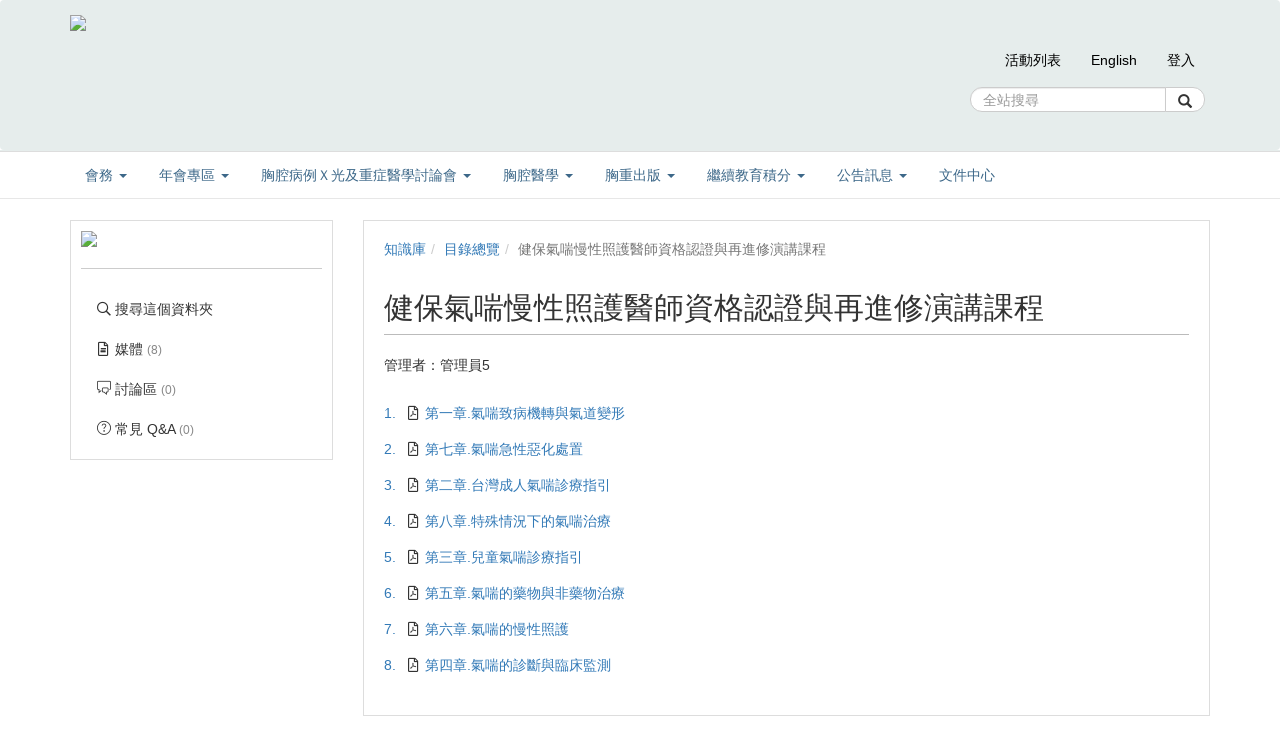

--- FILE ---
content_type: text/html; charset=UTF-8
request_url: https://www.tspccm.org.tw/km/9665
body_size: 13225
content:

<!DOCTYPE html>
<html lang="zh-tw">
<head><meta http-equiv="content-type" content="text/html; charset=utf-8" />
<meta http-equiv="X-UA-Compatible" content="IE=Edge,chrome=1" />
<meta name="msapplication-config" content="none" />
<!--[if lt IE 9]>
<script src="/sys/js/html5shiv.js"></script>
<script src="/sys/js/es5-shim.min.js"></script>
<script src="/sys/js/es5-sham.min.js"></script>
<script src="/sys/js/json2.js"></script>
<![endif]--><meta name="keywords" content="健保氣喘慢性照護醫師資格認證與再進修演講課程" />
<meta name="og:keywords" content="健保氣喘慢性照護醫師資格認證與再進修演講課程" />
<meta name="description" content="" />
<meta name="og:description" content="" />
<meta property="og:image" content="https://www.tspccm.org.tw/sysdata/folder/00eab133f919fc8f/cf07_origin.jpg" />
<meta property="og:site_name" content="台灣胸腔暨重症加護醫學會" />
<meta property="og:url" content="https://www.tspccm.org.tw/km/9665" />
<meta property="fb:app_id" content="102440169893388" />
<meta property="og:title" content="健保氣喘慢性照護醫師資格認證與再進修演講課程 | 台灣胸腔暨重症加護醫學會" />
<meta http-equiv="Content-Security-Policy" content="upgrade-insecure-requests" />
<meta name="viewport" content="width=device-width, initial-scale=1" />
<title>健保氣喘慢性照護醫師資格認證與再進修演講課程 | 台灣胸腔暨重症加護醫學會</title>
<link rel='canonical' href='https://www.tspccm.org.tw/km/9665'>
<link rel="icon" type="image/vnd.microsoft.icon" href="/sysdata/attach/mgr.service/a6a82e43a38a3b5bb6963f8ea7a152a3.ico" /><link rel="icon" type="image/png" href="/sysdata/attach/mgr.service/a6a82e43a38a3b5bb6963f8ea7a152a3.ico" /><link rel="icon" type="image/gif" href="/sysdata/attach/mgr.service/a6a82e43a38a3b5bb6963f8ea7a152a3.ico" /><link href="/res/b0ad/sys/style/bundle.rwd.css" type="text/css" rel="stylesheet" />
<link href="/res/b0ad/sys/pages/km/css/km.css" type="text/css" rel="stylesheet" />
<link href="/res/b0ad/sys/style/bootstrap-drawer.css" type="text/css" rel="stylesheet" />
<link href="/res/b0ad/sys/templates/rwd/page.rwd.2L.css" type="text/css" rel="stylesheet" />
<link href="/res/b0ad/sys/templates/default/style_rwd.css" type="text/css" rel="stylesheet" />
<link href="/res/b0ad/sysdata/templates/default/site_rwd.css?kFOMaB" type="text/css" rel="stylesheet" />
<link href="/res/b0ad/sys/modules/mod_fileUpload/css/mod_fileUpload.css" type="text/css" rel="stylesheet" />
            <!--[if lte IE 9]>
                <script src="https://oss.maxcdn.com/respond/1.4.2/respond.min.js"></script>
            <![endif]-->            <script type="application/ld+json">{"@context":"https:\/\/schema.org","@type":"WebSite","@name":"\u5065\u4fdd\u6c23\u5598\u6162\u6027\u7167\u8b77\u91ab\u5e2b\u8cc7\u683c\u8a8d\u8b49\u8207\u518d\u9032\u4fee\u6f14\u8b1b\u8ab2\u7a0b | \u53f0\u7063\u80f8\u8154\u66a8\u91cd\u75c7\u52a0\u8b77\u91ab\u5b78\u6703","@url":"https:\/\/www.tspccm.org.tw\/km\/9665"}</script></head><body class='body-km  body-km-9665 body-tmpl-2L body-layout-inside_rwd ' data-page-id='km.9665'><div id='fb-root'></div><div id="page">
    <div id="page-2L-root">
        <div id='page-sysbar'>
                        <div class="modal fade" data-backdrop="static" id="changeAccountModal" tabindex="-1" role="dialog" aria-labelledby="changeAccountModal_Label">
                <div class="modal-dialog " data-modal-class="modal-dialog "  role="document">
                    <div class="modal-content">
                                        <div class="modal-header">
                    <button type="button" class="close" data-dismiss="modal" aria-label="Close"><span aria-hidden="true">&times;</span></button>
                    <h4 class="modal-title " id="changeAccountModal_Label">
                        切換帳號
                    </h4>
                </div>
                        
                        <div class='modal-body' ></div>
                        
                    </div>
                </div>
            </div>            <nav class="fs-sysbar navbar navbar-inverse visible-md-block visible-lg-block" style="">
                <div class="container">
                    <div class="navbar-header" style='height: 150px'>
                        <a class="navbar-brand" href="/" style="">
                            <img class='fs-logo' src='/sysdata/siteInfo/c118.png'  style='height: 120px !important;'>
                        </a>
                        
                        
                    </div>
                                    <div class='navbar-form navbar-left' style='height: 150px'>
                    <div class="input-group">
                        <input name="navbarSearch" type="search" value="" placeholder="全站搜尋" class="form-control">
                        <span class="input-group-btn">
                            <button id="search_bar_btn" type="submit" class="btn btn-default"><span class="glyphicon glyphicon-search" aria-hidden="true"></span></button>
                        </span>
                    </div>
                </div>
                    <div class="collapse navbar-collapse">
                        <ul class='nav navbar-nav navbar-right'>
                            <li  ><a  href='/conference'  target=''     style='line-height: 120px'><span class='text '>活動列表</span></a></li><li  ><a  href='http://en.tspccm.org.tw/'  target=''     style='line-height: 120px'><span class='text '>English</span></a></li><li  ><a id='__button6917f6789262a_1' href='#'      class=' __button6917f6789262a_1' style='line-height: 120px'><span class='text '>登入</span></a></li>
                        </ul>
                    </div>
                </div>
            </nav>                        <div class="modal fade" data-backdrop="static" id="siteSearchModal" tabindex="-1" role="dialog" aria-labelledby="siteSearchModal_Label">
                <div class="modal-dialog " data-modal-class="modal-dialog "  role="document">
                    <div class="modal-content">
                                        <div class="modal-header">
                    <button type="button" class="close" data-dismiss="modal" aria-label="Close"><span aria-hidden="true">&times;</span></button>
                    <h4 class="modal-title " id="siteSearchModal_Label">
                        全站搜尋
                    </h4>
                </div>
                        
                                        <div class='modal-body' >
                                <form class='fs-mobile-search' action='/search'>
                <div class='form-group'>
                    <input type='search' name='keyword' class='form-control'>
                </div>
                <button type='submit' class='btn btn-primary'>搜尋</button>
            </form>
                </div>
                        
                    </div>
                </div>
            </div><div class='fs-mobile-navbar visible-xs-block visible-sm-block' >
    <nav class="navbar navbar-inverse " style="">
        <div class="container">
            <!-- Brand and toggle get grouped for better mobile display -->
            <div class="navbar-header" style="">
                <a  href='#'    data-toggle='collapse' data-target='#systemMenu' class=' navbar-brand' ><span class='text '><span class='font-icon  far fa-bars'   aria-hidden='true'></span></span></a>
                <div   class='fs-navbar-btns'   ><a  href='#'    data-toggle='collapse' data-target='#siteMenu' class=' navbar-brand' ><span class='text '><span class='font-icon  ti-layout-grid2-alt'   aria-hidden='true'></span></span></a><a  href='#'    data-toggle='modal' data-target='#siteSearchModal' class='search-btn navbar-brand' ><span class='text '><span class='font-icon  far fa-search'   aria-hidden='true'></span></span></a></div>
                <div   class='fs-navbar-title text-overflow navbar-brand' style=''  ><a  href='/'       ><span class='text '>台灣胸腔暨重症加護醫學會</span></a></div>
            </div>
            
            <!-- Collect the nav links, forms, and other content for toggling -->
            <div id='systemMenu'  class='fs-mobile-sysmenu navbar-collapse collapse'   ><div class='fs-menu '><ul class='nav'><li  ><a id='__button6917f6789262a_2' href='#'      class=' __button6917f6789262a_2' ><span class='text '>登入</span></a></li><li  ><a  href='/conference'  target=''     ><span class='text '>活動列表</span></a></li><li  ><a  href='http://en.tspccm.org.tw/'  target=''     ><span class='text '>English</span></a></li></ul></div></div><div id='siteMenu'  class='fs-mobile-sysmenu navbar-collapse collapse'   ><div class='fs-menu '><ul class='nav'>                                <li  class=' '>
                                    <a class='fs-collapse' href='#menuGroup1' role='button' aria-haspopup='true' aria-expanded='false' >                        
                        會務 <span class="caret"></span></a>
                                    <ul id="menuGroup1" class="nav collapse">
                                        <li  ><a  href='https://www.tspccm.org.tw/media/4313'  target='_blank' rel='noopener noreferrer'     ><span class='text '>理事長的話</span></a></li><li  ><a  href='https://www.tspccm.org.tw/dir/19459'  target='_blank' rel='noopener noreferrer'     ><span class='text '>關於理監事會</span></a></li><li  ><a  href='https://www.tspccm.org.tw/km/19441'  target='_blank' rel='noopener noreferrer'     ><span class='text '>委員會與其職責</span></a></li><li  ><a  href='https://www.tspccm.org.tw/km/20730'  target='_blank' rel='noopener noreferrer'     ><span class='text '>秘書處</span></a></li><li  ><a  href='https://www.tspccm.org.tw/km/19432'  target='_blank' rel='noopener noreferrer'     ><span class='text '>組織章程與相關辦法</span></a></li><li  ><a  href='https://www.tspccm.org.tw/dir/19442'  target='_blank' rel='noopener noreferrer'     ><span class='text '>會員/專科醫師</span></a></li><li  ><a  href='/km/1041'  target='_blank' rel='noopener noreferrer'     ><span class='text '>關於重症聯委會</span></a></li>
                                    </ul>
                                </li>                                <li  class=' '>
                                    <a class='fs-collapse' href='#menuGroup2' role='button' aria-haspopup='true' aria-expanded='false' >                        
                        年會專區 <span class="caret"></span></a>
                                    <ul id="menuGroup2" class="nav collapse">
                                        <li  ><a  href='https://www.tspccm.org.tw/km/36933'  target='_blank' rel='noopener noreferrer'     ><span class='text '>TSPCCM 2025 Congress，2025 胸重年會</span></a></li><li  ><a  href='https://www.tspccm.org.tw/km/35626'  target='_blank' rel='noopener noreferrer'     ><span class='text '>2025 APCB，2025 Summer Workshop 胸重夏季會</span></a></li><li  ><a  href='https://www.tspccm.org.tw/km/33337'  target='_blank' rel='noopener noreferrer'     ><span class='text '>TSPCCM 2024 Congress(胸重年會)</span></a></li><li  ><a  href='https://www.tspccm.org.tw/km/32627'  target='_blank' rel='noopener noreferrer'     ><span class='text '>2024 2024 Youth Summer Workshop，2024 夏季青年會</span></a></li><li  ><a  href='https://www.tspccm.org.tw/km/27946'  target=''     ><span class='text '>TSPCCM 2023 Congress( 胸重年會)</span></a></li>
                                    </ul>
                                </li>                                <li  class=' '>
                                    <a class='fs-collapse' href='#menuGroup3' role='button' aria-haspopup='true' aria-expanded='false' >                        
                        胸腔病例Ｘ光及重症醫學討論會 <span class="caret"></span></a>
                                    <ul id="menuGroup3" class="nav collapse">
                                        <li  ><a  href='/km/4'  target=''     ><span class='text '>X光討論會</span></a></li><li  ><a  href='/km/1000'  target=''     ><span class='text '>重症討論會</span></a></li><li  ><a  href='/km/1001'  target=''     ><span class='text '>X光模擬考(檔案)</span></a></li><li  ><a  href='/km/1043'  target=''     ><span class='text '>X光模擬考(影片)</span></a></li>
                                    </ul>
                                </li>                                <li  class=' '>
                                    <a class='fs-collapse' href='#menuGroup4' role='button' aria-haspopup='true' aria-expanded='false' >                        
                        胸腔醫學 <span class="caret"></span></a>
                                    <ul id="menuGroup4" class="nav collapse">
                                        <li  ><a  href='/km/1045'  target=''     ><span class='text '>胸腔醫學雜誌 (Full article)</span></a></li><li  ><a  href='/km/1429'  target=''     ><span class='text '>胸腔醫學雜誌 (Abstract)</span></a></li><li  ><a  href='http://www.saints-united.com/pcc/artpcm/artpcm_index.html'  target='_blank' rel='noopener noreferrer'     ><span class='text '>胸腔醫學投稿需知</span></a></li>
                                    </ul>
                                </li>                                <li  class=' '>
                                    <a class='fs-collapse' href='#menuGroup5' role='button' aria-haspopup='true' aria-expanded='false' >                        
                        胸重出版 <span class="caret"></span></a>
                                    <ul id="menuGroup5" class="nav collapse">
                                        <li  ><a  href='/km/1064'  target=''     ><span class='text '>胸重會訊</span></a></li><li  ><a  href='https://www.tspccm.org.tw/km/15662'  target='_blank' rel='noopener noreferrer'     ><span class='text '>COVID-19 專區</span></a></li><li  ><a  href='/km/1029'  target=''     ><span class='text '>診療指引、參考手冊</span></a></li><li  ><a  href='https://www.tspccm.org.tw/p/NTM'  target=''     ><span class='text '>NTM 專刊</span></a></li><li  ><a  href='/km/2540'  target=''     ><span class='text '>衛教影片</span></a></li><li  ><a  href='/km/1020'  target=''     ><span class='text '>阻塞性呼吸道疾病</span></a></li><li  ><a  href='https://www.tspccm.org.tw/km/20935'  target=''     ><span class='text '>歷史專區</span></a></li>
                                    </ul>
                                </li>                                <li  class=' '>
                                    <a class='fs-collapse' href='#menuGroup6' role='button' aria-haspopup='true' aria-expanded='false' >                        
                        繼續教育積分 <span class="caret"></span></a>
                                    <ul id="menuGroup6" class="nav collapse">
                                        <li  ><a  href='https://www.tspccm.org.tw/license/myScoreLicense'  target='_blank' rel='noopener noreferrer'     ><span class='text '>個人積分查詢</span></a></li><li  ><a  href='https://www.tspccm.org.tw/scoreApply/applyDesc'  target=''     ><span class='text '>積分申請與說明</span></a></li>
                                    </ul>
                                </li>                                <li  class=' '>
                                    <a class='fs-collapse' href='#menuGroup7' role='button' aria-haspopup='true' aria-expanded='false' >                        
                        公告訊息 <span class="caret"></span></a>
                                    <ul id="menuGroup7" class="nav collapse">
                                        <li  ><a  href='/km/1428'  target=''     ><span class='text '>健保醫療政策</span></a></li><li  ><a  href='/km/9682'  target=''     ><span class='text '>各機關代轉達公文</span></a></li><li  ><a  href='/km/1385'  target=''     ><span class='text '>人才招募</span></a></li>
                                    </ul>
                                </li><li  ><a  href='/km/3'  target=''     ><span class='text '>文件中心</span></a></li></ul></div></div>
        </div>
    </nav>
</div>        </div>

        <div id='page-banner'>
                        <div class="fs-banner fs-sys-banner hidden-sm hidden-xs fs-banner-background-horizontal-position-center fs-banner-background-vertical-position-center" >
                <div class="container">
                    <div class="row">
                                            <div class="col-xs-12">
                        <div class="fs-banner-wrap" style='height:1px'>
                                            <a  href='/'      >
                    
                </a>
                            <div class='fs-banner-text'>
                                
                                
                                
                            </div>
                            
                        </div>
                    </div>
                    </div>
                </div>
            </div>            <div class="fs-banner fs-sys-banner hidden-lg hidden-md  hidden-xs fs-banner-background-horizontal-position-center fs-banner-background-vertical-position-center" style='background-image: url(/sysdata/siteInfo/4ea8.png)'>
                <div class="container">
                    <div class="row">
                                            <div class="col-xs-12">
                        <div class="fs-banner-wrap" style='height:768px'>
                                            <a  href='/'      >
                    
                </a>
                            <div class='fs-banner-text'>
                                
                                
                                
                            </div>
                            
                        </div>
                    </div>
                    </div>
                </div>
            </div>            <div class="fs-banner fs-sys-banner hidden-lg hidden-md hidden-sm  fs-banner-background-horizontal-position-center fs-banner-background-vertical-position-center" style='background-image: url(/sysdata/siteInfo/787d.png)'>
                <div class="container">
                    <div class="row">
                                            <div class="col-xs-12">
                        <div class="fs-banner-wrap" style='height:420px'>
                                            <a  href='/'      >
                    
                </a>
                            <div class='fs-banner-text'>
                                
                                
                                
                            </div>
                            
                        </div>
                    </div>
                    </div>
                </div>
            </div>            <div class='fs-sitebar visible-md-block visible-lg-block'>
                <div class='container'>
                    <div class='row'>
                        <div class='col-xs-12'>
                                        
            <div id='' class='fs-nav   '>
                <ul class='nav nav-pills  '>
                                                    <li  class="dropdown ">
                                    <a class='dropdown-toggle' href="#" data-toggle="dropdown" role="button" aria-haspopup="true" aria-expanded="false" >
                                                                
                        會務 <span class="caret"></span>
                                    </a>
                                    <ul class="dropdown-menu">
                                        <li  ><a  href='https://www.tspccm.org.tw/media/4313'  target='_blank' rel='noopener noreferrer'     ><span class='text '>理事長的話</span></a></li><li  ><a  href='https://www.tspccm.org.tw/dir/19459'  target='_blank' rel='noopener noreferrer'     ><span class='text '>關於理監事會</span></a></li><li  ><a  href='https://www.tspccm.org.tw/km/19441'  target='_blank' rel='noopener noreferrer'     ><span class='text '>委員會與其職責</span></a></li><li  ><a  href='https://www.tspccm.org.tw/km/20730'  target='_blank' rel='noopener noreferrer'     ><span class='text '>秘書處</span></a></li><li  ><a  href='https://www.tspccm.org.tw/km/19432'  target='_blank' rel='noopener noreferrer'     ><span class='text '>組織章程與相關辦法</span></a></li><li  ><a  href='https://www.tspccm.org.tw/dir/19442'  target='_blank' rel='noopener noreferrer'     ><span class='text '>會員/專科醫師</span></a></li><li  ><a  href='/km/1041'  target='_blank' rel='noopener noreferrer'     ><span class='text '>關於重症聯委會</span></a></li>
                                    </ul>
                                </li>                                <li  class="dropdown ">
                                    <a class='dropdown-toggle' href="#" data-toggle="dropdown" role="button" aria-haspopup="true" aria-expanded="false" >
                                                                
                        年會專區 <span class="caret"></span>
                                    </a>
                                    <ul class="dropdown-menu">
                                        <li  ><a  href='https://www.tspccm.org.tw/km/36933'  target='_blank' rel='noopener noreferrer'     ><span class='text '>TSPCCM 2025 Congress，2025 胸重年會</span></a></li><li  ><a  href='https://www.tspccm.org.tw/km/35626'  target='_blank' rel='noopener noreferrer'     ><span class='text '>2025 APCB，2025 Summer Workshop 胸重夏季會</span></a></li><li  ><a  href='https://www.tspccm.org.tw/km/33337'  target='_blank' rel='noopener noreferrer'     ><span class='text '>TSPCCM 2024 Congress(胸重年會)</span></a></li><li  ><a  href='https://www.tspccm.org.tw/km/32627'  target='_blank' rel='noopener noreferrer'     ><span class='text '>2024 2024 Youth Summer Workshop，2024 夏季青年會</span></a></li><li  ><a  href='https://www.tspccm.org.tw/km/27946'  target=''     ><span class='text '>TSPCCM 2023 Congress( 胸重年會)</span></a></li>
                                    </ul>
                                </li>                                <li  class="dropdown ">
                                    <a class='dropdown-toggle' href="#" data-toggle="dropdown" role="button" aria-haspopup="true" aria-expanded="false" >
                                                                
                        胸腔病例Ｘ光及重症醫學討論會 <span class="caret"></span>
                                    </a>
                                    <ul class="dropdown-menu">
                                        <li  ><a  href='/km/4'  target=''     ><span class='text '>X光討論會</span></a></li><li  ><a  href='/km/1000'  target=''     ><span class='text '>重症討論會</span></a></li><li  ><a  href='/km/1001'  target=''     ><span class='text '>X光模擬考(檔案)</span></a></li><li  ><a  href='/km/1043'  target=''     ><span class='text '>X光模擬考(影片)</span></a></li>
                                    </ul>
                                </li>                                <li  class="dropdown ">
                                    <a class='dropdown-toggle' href="#" data-toggle="dropdown" role="button" aria-haspopup="true" aria-expanded="false" >
                                                                
                        胸腔醫學 <span class="caret"></span>
                                    </a>
                                    <ul class="dropdown-menu">
                                        <li  ><a  href='/km/1045'  target=''     ><span class='text '>胸腔醫學雜誌 (Full article)</span></a></li><li  ><a  href='/km/1429'  target=''     ><span class='text '>胸腔醫學雜誌 (Abstract)</span></a></li><li  ><a  href='http://www.saints-united.com/pcc/artpcm/artpcm_index.html'  target='_blank' rel='noopener noreferrer'     ><span class='text '>胸腔醫學投稿需知</span></a></li>
                                    </ul>
                                </li>                                <li  class="dropdown ">
                                    <a class='dropdown-toggle' href="#" data-toggle="dropdown" role="button" aria-haspopup="true" aria-expanded="false" >
                                                                
                        胸重出版 <span class="caret"></span>
                                    </a>
                                    <ul class="dropdown-menu">
                                        <li  ><a  href='/km/1064'  target=''     ><span class='text '>胸重會訊</span></a></li><li  ><a  href='https://www.tspccm.org.tw/km/15662'  target='_blank' rel='noopener noreferrer'     ><span class='text '>COVID-19 專區</span></a></li><li  ><a  href='/km/1029'  target=''     ><span class='text '>診療指引、參考手冊</span></a></li><li  ><a  href='https://www.tspccm.org.tw/p/NTM'  target=''     ><span class='text '>NTM 專刊</span></a></li><li  ><a  href='/km/2540'  target=''     ><span class='text '>衛教影片</span></a></li><li  ><a  href='/km/1020'  target=''     ><span class='text '>阻塞性呼吸道疾病</span></a></li><li  ><a  href='https://www.tspccm.org.tw/km/20935'  target=''     ><span class='text '>歷史專區</span></a></li>
                                    </ul>
                                </li>                                <li  class="dropdown ">
                                    <a class='dropdown-toggle' href="#" data-toggle="dropdown" role="button" aria-haspopup="true" aria-expanded="false" >
                                                                
                        繼續教育積分 <span class="caret"></span>
                                    </a>
                                    <ul class="dropdown-menu">
                                        <li  ><a  href='https://www.tspccm.org.tw/license/myScoreLicense'  target='_blank' rel='noopener noreferrer'     ><span class='text '>個人積分查詢</span></a></li><li  ><a  href='https://www.tspccm.org.tw/scoreApply/applyDesc'  target=''     ><span class='text '>積分申請與說明</span></a></li>
                                    </ul>
                                </li>                                <li  class="dropdown ">
                                    <a class='dropdown-toggle' href="#" data-toggle="dropdown" role="button" aria-haspopup="true" aria-expanded="false" >
                                                                
                        公告訊息 <span class="caret"></span>
                                    </a>
                                    <ul class="dropdown-menu">
                                        <li  ><a  href='/km/1428'  target=''     ><span class='text '>健保醫療政策</span></a></li><li  ><a  href='/km/9682'  target=''     ><span class='text '>各機關代轉達公文</span></a></li><li  ><a  href='/km/1385'  target=''     ><span class='text '>人才招募</span></a></li>
                                    </ul>
                                </li><li  ><a  href='/km/3'  target=''     ><span class='text '>文件中心</span></a></li>
                </ul>
                
            </div>
                        </div>
                    </div>
                </div>
            </div>        </div>

        

        <div id='page-main'>
            <div id='fs-page-header'>
                <div class="container">
                    <div class="row">
                        <div class="col-xs-12">
                            <div id="xtop"><div id="xtop-rear" role="placeable"></div></div>
                        </div>
                    </div>
                </div>
            </div>

            <div class="container">
                <div class="row">
                    <div class="col-md-3">
                        <div id="fs-sidebar" class="fs-sidebar">
                                        <div class="drawer-controls">
                <a href="#fs-sidebar" data-toggle="drawer" aria-foldedopen="false" aria-controls="fs-sidebar" class="">
                    <span class="drawer-icon font-icon fas fa-angle-double-left"></span>
                </a>
            </div>                            <div class="drawer-contents-reserve ">
                                <div class="drawer-body-reserve ">
                                    <div id="mbox"><div id="mbox-front" class="clearfix" role="placeable"></div><div id="mbox-inline" class="clearfix"><div  class='module app-km app-km-agreement_modal ' ></div><div  class='module app-km app-km-mbox ' >            <div  class="fs-block " style=''>
                
                <div class="fs-block-body ">
                                    <div class='fs-imageEx '>
                    <div style='position:relative'>
                        
                <img src='/sysdata/folder/00eab133f919fc8f/cf07_l.jpg' class='img-responsive ' >
                
                
            
                    </div>
                    
                </div>           <div class="collapse" id="folderInfo">
                <div class='well'>
                    <div class='fs-p ' ><div class='fs-attrList '>                    <div class='clearfix' >
                        <div class="attr"  style='width: 60px' >媒體: </div>
                        <div class='value' style='margin-left: 70px'>8</div>
                    </div>                     <div class='clearfix' >
                        <div class="attr"  style='width: 60px' >建立: </div>
                        <div class='value' style='margin-left: 70px'>2018/08/29</div>
                    </div>                     <div class='clearfix' >
                        <div class="attr"  style='width: 60px' >管理者: </div>
                        <div class='value' style='margin-left: 70px'><span   >管理員5</span></div>
                    </div></div></div>
                </div>
            </div>
                </div>
                
            </div>            <div  class="fs-block " style=''>
                
                <div class="fs-block-body text-center">
                    <div class='fs-divider' style=''></div>
                </div>
                
            </div><div class='fs-menu '><ul class='nav'><li  ><a  href='/km/9665/search'       ><span class='fs-iconfont far fa-search fs-fw' ></span> <span class='text '>搜尋這個資料夾</span></a></li><li  ><a  href='/km/9665/?displayMode=toc'       ><span class='fs-iconfont far fa-file-alt fs-fw' ></span> <span class='text '>媒體 <span class='fs-hint'>(8)</span></span></a></li><li  ><a  href='/km/9665/discuss'       ><span class='fs-iconfont ti-comments fs-fw' ></span> <span class='text '>討論區 <span class='fs-hint'>(0)</span></span></a></li><li  ><a  href='/km/9665/faq'       ><span class='fs-iconfont ti-help-alt fs-fw' ></span> <span class='text '>常見 Q&A <span class='fs-hint'>(0)</span></span></a></li></ul></div></div></div><div id="mbox-rear" class="clearfix" role="placeable"></div></div>
                                </div>
                            </div>
                        </div>
                    </div>
                    <div class="col-md-9">
                        <div id="fs-content" class="fs-content">
                            <div class='row'>
                                <div class='col-xs-12'>
                                    <div id="xbox"><div id="xbox-front" class="clearfix" role="placeable"></div><div id="xbox-inline" class="clearfix"><div  class='module app-km app-km-xbox_breadcrumb ' >            <div class="row">
                <ol class="breadcrumb   ">
                    <li ><a href='/km'>知識庫</a></li><li ><a href='/dir'>目錄總覽</a></li><li class='active'>健保氣喘慢性照護醫師資格認證與再進修演講課程</li>
                </ol>
            </div></div><div  class='module app-km app-km-auditInfo ' ></div><div  class='module app-km app-km-xbox_title ' >            <div class="modal fade" data-backdrop="static" id="kmAIAddCourseModal" tabindex="-1" role="dialog" aria-labelledby="kmAIAddCourseModal_Label">
                <div class="modal-dialog modal-lg" data-modal-class="modal-dialog modal-lg"  role="document">
                    <div class="modal-content">
                                        <div class="modal-header">
                    <button type="button" class="close" data-dismiss="modal" aria-label="Close"><span aria-hidden="true">&times;</span></button>
                    <h4 class="modal-title " id="kmAIAddCourseModal_Label">
                        從資料夾自動建立課程
                    </h4>
                </div>
                        
                        <div class='modal-body' >
                                <div class='iframe-loading-msg fs-text-center'><div>loading ... </div></div>
                            </div>
                        
                    </div>
                </div>
            </div>            <div class="fs-page-header hidden-xs hidden-sm">
                            <h2 class=' clearfix'>
                <div class='title pull-left'>
                    健保氣喘慢性照護醫師資格認證與再進修演講課程
                </div>
                                <div class='ext hidden-xs hidden-sm fs-normal clearfix'>
                    <div class='pull-right'>
                        
                    </div>
                    <div>
                        <span class='info'></span>
                        
                    </div>
                </div>
            </h2>
                
                
            </div>

            <div class='fs-page-header-mobile hidden-md hidden-lg'>
                                <h2 class=' clearfix'>
                    <div class='title pull-left'>
                        健保氣喘慢性照護醫師資格認證與再進修演講課程
                    </div>
                    
                </h2>
                                    <div class='fs-mobile-tools clearfix'>
                        <div class='info pull-left'></div>
                        <div class='pull-right'></div>
                        <div></div>
                    </div>
                
                
            </div><div class='fs-p ' >管理者：<span   >管理員5</span></div></div><div  class='module app-km app-km-xbox_inside_show ' >            <div  class="fs-block " style=''>
                
                <div class="fs-block-body ">
                    <div class='fs-mediaXtree'>            <div id='km-media-tree'  class=' fs-xtree  '>
                <ol class='xtree-list  '><li id='folder-node5465' class='xtree-node type-media  clearfix' data-id='5465' data-type='media'  ><div class='header hover hover '><div class='center-part'><a href='/media/10423'  class='xtree-node-label'><div class='sn pull-left'>1.</div><div class='icon pull-left'><span class='fs-iconfont fs-fw far fa-file-pdf' aria-hidden='true'></span> </div><div class='text'><div class='node-title'>第一章.氣喘致病機轉與氣道變形 <span class='fs-hint'  ></span></div></div></a></div></div></li><li id='folder-node5466' class='xtree-node type-media  clearfix' data-id='5466' data-type='media'  ><div class='header hover hover '><div class='center-part'><a href='/media/10424'  class='xtree-node-label'><div class='sn pull-left'>2.</div><div class='icon pull-left'><span class='fs-iconfont fs-fw far fa-file-pdf' aria-hidden='true'></span> </div><div class='text'><div class='node-title'>第七章.氣喘急性惡化處置 <span class='fs-hint'  ></span></div></div></a></div></div></li><li id='folder-node5467' class='xtree-node type-media  clearfix' data-id='5467' data-type='media'  ><div class='header hover hover '><div class='center-part'><a href='/media/10425'  class='xtree-node-label'><div class='sn pull-left'>3.</div><div class='icon pull-left'><span class='fs-iconfont fs-fw far fa-file-pdf' aria-hidden='true'></span> </div><div class='text'><div class='node-title'>第二章.台灣成人氣喘診療指引 <span class='fs-hint'  ></span></div></div></a></div></div></li><li id='folder-node5468' class='xtree-node type-media  clearfix' data-id='5468' data-type='media'  ><div class='header hover hover '><div class='center-part'><a href='/media/10426'  class='xtree-node-label'><div class='sn pull-left'>4.</div><div class='icon pull-left'><span class='fs-iconfont fs-fw far fa-file-pdf' aria-hidden='true'></span> </div><div class='text'><div class='node-title'>第八章.特殊情況下的氣喘治療 <span class='fs-hint'  ></span></div></div></a></div></div></li><li id='folder-node5469' class='xtree-node type-media  clearfix' data-id='5469' data-type='media'  ><div class='header hover hover '><div class='center-part'><a href='/media/10427'  class='xtree-node-label'><div class='sn pull-left'>5.</div><div class='icon pull-left'><span class='fs-iconfont fs-fw far fa-file-pdf' aria-hidden='true'></span> </div><div class='text'><div class='node-title'>第三章.兒童氣喘診療指引 <span class='fs-hint'  ></span></div></div></a></div></div></li><li id='folder-node5470' class='xtree-node type-media  clearfix' data-id='5470' data-type='media'  ><div class='header hover hover '><div class='center-part'><a href='/media/10428'  class='xtree-node-label'><div class='sn pull-left'>6.</div><div class='icon pull-left'><span class='fs-iconfont fs-fw far fa-file-pdf' aria-hidden='true'></span> </div><div class='text'><div class='node-title'>第五章.氣喘的藥物與非藥物治療 <span class='fs-hint'  ></span></div></div></a></div></div></li><li id='folder-node5471' class='xtree-node type-media  clearfix' data-id='5471' data-type='media'  ><div class='header hover hover '><div class='center-part'><a href='/media/10429'  class='xtree-node-label'><div class='sn pull-left'>7.</div><div class='icon pull-left'><span class='fs-iconfont fs-fw far fa-file-pdf' aria-hidden='true'></span> </div><div class='text'><div class='node-title'>第六章.氣喘的慢性照護 <span class='fs-hint'  ></span></div></div></a></div></div></li><li id='folder-node5472' class='xtree-node type-media  clearfix' data-id='5472' data-type='media'  ><div class='header hover hover '><div class='center-part'><a href='/media/10430'  class='xtree-node-label'><div class='sn pull-left'>8.</div><div class='icon pull-left'><span class='fs-iconfont fs-fw far fa-file-pdf' aria-hidden='true'></span> </div><div class='text'><div class='node-title'>第四章.氣喘的診斷與臨床監測 <span class='fs-hint'  ></span></div></div></a></div></div></li></ol>
            </div></div>
                </div>
                
            </div></div><div  class='module mod_fileUpload mod_fileUpload-show ' ></div></div><div id="xbox-rear" class="clearfix" role="placeable"></div></div>
                                </div>
                            </div>
                            <div class='row'>
                                <div class='col-md-6'>
                                    <div id="xboxL"><div id="xboxL-rear" role="placeable"></div></div>
                                </div>
                                <div class='col-md-6'>
                                    <div id="xboxR"><div id="xboxR-rear" role="placeable"></div></div>
                                </div>
                            </div>
                            <div class='row'>
                                <div class='col-xs-12'>                                    
                                    <div id="xbox2"><div id="xbox2-rear" role="placeable"></div></div>
                                </div>
                            </div>
                        </div>
                    </div>
                </div>
            </div>

            <div id='fs-page-bottom'>
                <div class="container">
                    <div class="row">
                        <div class="col-xs-12">
                            <div id="xbottom"><div id="xbottom-rear" role="placeable"></div></div>
                        </div>
                    </div>
                </div>
            </div>
        </div>
        <div id='page-footer'>
            <div class="container">
                <div class="row">
                    <div class="col-xs-12">
                        <div class='fs-html fs-hint'><div><span style="font-size:1.5em;"><strong>社團法人台灣胸腔暨重症加護醫學會</strong>&nbsp;</span><span style="font-size:1.2em;">(統一編號00955461)</span></div>







<div><span style="font-size:1.2em;"><strong><span style="color:#ffffff;">會　　址</span></strong><span style="color:#696969;">：108台北市萬華區中華路一段74號4樓</span></span></div>







<div><span style="font-size:1.2em;"></span></div>







<div><span style="font-size:1.2em;"><span style="color:#696969;">胸 重 醫 學 會 秘書處　</span></span><span style="font-size:1.2em;"><span style="color:#696969;">電話：02-2314-4089 ｜ 傳真：02-2314-1289&nbsp;｜ Email：<u><a href="mailto:tspccm.t6237@msa.hinet.net"><span style="color:#6699ff;">tspccm.t6237@msa.hinet.net</span></a></u> </span></span></div>







<div><span style="font-size:1.2em;"><span style="color:#696969;">胸腔醫學雜誌 編輯部　</span></span><span style="font-size:1.2em;"><span style="color:#696969;">電話：02-2314-4086&nbsp;｜ Email：<u><a href="chest_medicine@yahoo.com.tw"><span style="color:#6699ff;">chest_medicine@yahoo.com.tw</span></a></u></span></span></div>







<div><span style="font-size:1.2em;"><span style="color:#696969;">TEL：+886-2-2314-4089&nbsp; &nbsp;│ <br />
Address：<span style="color:rgb(105,105,105);font-size:16.8px;">4F., No. 74, Sec. 1, Zhonghua Rd., Wanhua Dist., Taipei City 108002, Taiwan</span><span style="color:rgb(13,13,13);font-family:'Söhne', 'ui-sans-serif', 'system-ui', '-apple-system', 'Segoe UI', Roboto, Ubuntu, Cantarell, 'Noto Sans', sans-serif, 'Helvetica Neue', Arial, 'Apple Color Emoji', 'Segoe UI Emoji', 'Segoe UI Symbol', 'Noto Color Emoji';font-size:16px;white-space:pre-wrap;"></span></span></span></div>







<div><span style="font-size:1.2em;"><span style="color:#808080;">著作權政策：所有資料皆受著作權保護，未經授權不得使用。影音檔及投影片等之著作權仍屬於原講者，未經原講者同意不得引用或轉載。</span></span></div></div>                    </div>
                </div>
            </div>
        </div>
    </div>
</div><script>
	'use strict';
	
	var fs = fs || {};

	fs.lang = {"confirm-btn-yes":"\u78ba\u5b9a","cancel":"\u53d6\u6d88","app_oriUrl":"\u539f\u59cb\u9023\u7d50","reload":"\u91cd\u65b0\u8f09\u5165","connectionFailAlert":"\u9023\u7dda\u5931\u6557\uff0c\u8acb\u91cd\u65b0\u8f09\u5165","save-error":"\u5132\u5b58\u5931\u6557","network-error":"\u9023\u7dda\u5931\u6557\uff0c\u8acb\u6aa2\u67e5\u662f\u5426\u9023\u4e0a\u7db2\u8def","check-server-status":"\u8acb\u6aa2\u67e5\u4f3a\u670d\u5668\u72c0\u614b","page-not-found":"\u627e\u4e0d\u5230\u6b64\u9801\u9762","closeMsg":"\u95dc\u9589\u8a0a\u606f","add-folderLink-remind":"\u5df2\u6210\u529f\u52a0\u5165\u300c\u8cc7\u6599\u593e\u6377\u5f91\u300d\uff0c\u52a0\u5165\u5f8c\u53ef\u4ee5\u5728\u300c\u8cc7\u6599\u593e\u6377\u5f91\u7ba1\u7406\u300d\u4e2d\u53d6\u6d88","km-folderShortcut-add":"\u52a0\u5165\u6377\u5f91","selectUploadFolder":"\u8acb\u9078\u64c7\u4e0a\u50b3\u6240\u5728\u7684\u8cc7\u6599\u593e","systemExpired-funcionLimitPS":"\u7cfb\u7d71\u6388\u6b0a\u5df2\u7d93\u5230\u671f\uff0c\u7121\u6cd5\u57f7\u884c\u6b64\u529f\u80fd","errorCount":"\u9805\u932f\u8aa4","form-uploading":"\u8655\u7406\u4e2d\uff0c\u8acb\u7a0d\u5019\u2026","ok":"\u78ba\u5b9a","confirm":"\u78ba\u8a8d","close":"\u95dc\u9589"};

	function _T(key, replace) {
        var str = fs.lang[key] || key;
        return typeof replace === 'object' ? strtr(str, replace) : str;

	    function strtr(str, replace) {
	    	for (var o in replace) {
	    		if (replace.hasOwnProperty(o)) {
	    			while(str.indexOf(o) >= 0) {
	    				str = str.replace(o, replace[o]);
	    			}
	    		}
	    	}
	    	return str;
	    }
	}
</script><script src='/res/b0ad/sys/js/bundle.rwd.js' type='text/javascript'></script>
<script src='/res/b0ad/sys/js/drawer.js' type='text/javascript'></script>
<script src='/res/b0ad/sys/templates/rwd/page.rwd.2L.js' type='text/javascript'></script>
<script src='/res/b0ad/sys/js/jquery.fileupload.js' type='text/javascript'></script>
<script src='/res/b0ad/sys/js/jquery.scrollto.min.js' type='text/javascript'></script>
<script src='/res/b0ad/sys/modules/mod_fileUpload/uploader_rwd.js' type='text/javascript'></script>
<script>                $(function(){fs.modal.fixHeaderTextAlign("changeAccountModal");});

                        /* load body html when showing modal */
                        $('#changeAccountModal').on('show.bs.modal', function(event){
                            var modal = $(this);
                            // 確認 modal 本身是目前事件的目標 (避免因 event bubble up 接到 target 不是自己的事件)
                            if (!$(this).is(event.target)) { return; }

                            /* set modal title by button data */
                            /* a / button that triggered the modal */
                            var button = $(event.relatedTarget);
                            var modalData = {header: {}};
                            modalData.header.title = button.data('modal-title');
                            modalData.header.titleIsHtml = button.data('title-is-html');
                            fs.modal.set("changeAccountModal", modalData);

                            var modalClass = button.data('modal-class');
                            fs.modal.setClass("changeAccountModal", modalClass);

                            /* show loading before body is loaded */
                            modal.find('.modal-body').html( "loading ..." );
                        });

                        $('#changeAccountModal').on('shown.bs.modal', function(event){
                            var modal = $(this);
                            var button = $(event.relatedTarget);  // a / button that triggered the modal
                            var dataUrl = button.data('url') || modal.data('url') || "/ajax/sys.app.userChange/change/?ajaxAuth=e6dfe3cc5865dad9ac579490ef681be0";

                            // 確認 modal 本身是目前事件的目標 (避免因 event bubble up 接到 target 不是自己的事件)
                            if (!$(this).is(event.target)) { return; }

                            /* get modal body html by ajax */
                            fs.get( dataUrl, {}, function(json){
                                if (!json.status) {
                                    alert(json.message);
                                    modal.modal('hide');
                                    return;
                                }

                                /* put html into body */
                                modal.find('.modal-body').html( json.data.html );

                                /* dynamically load files */
                                fs.loadCssFiles(json.data.cssFile);
                                fs.addLocale(json.data.jsLocale);
                                fs.loadJsFiles(json.data.jsFile, json.data.jsScript);


                                /* close modal when click form cancel */
                                modal.find('[data-role="form-cancel"]').click(function(){
                                    modal.modal('hide');
                                });

                            });
                        });


            /* close modal when cancel form in the modal */
            $('#changeAccountModal').on('click', '[data-role="form-cancel"]', function(e){
                $('#changeAccountModal').modal('hide');
            });
                fs.modal = (function() {
                    return {
                        set: function(id, data){
                            var modal = $('#' + id);
                            if (typeof data.header !== 'undefined') {
                                var modalTitle = modal.find('.modal-header .modal-title');
                                if (typeof data.header.title !== 'undefined') {
                                    if (typeof data.header.titleIsHtml === 'undefined' || data.header.titleIsHtml === true) {
                                        // old code for compatibility: not allow script tag for xss
                                        var titleEle = $("<div>" + data.header.title + "</div>");
                                        titleEle.find('script').replaceWith(function() {
                                            return fs.escapeHtml($(this).prop('outerHTML'));
                                        });
                                        modalTitle.html(titleEle.html());
                                    } else {
                                        modalTitle.text(data.header.title);
                                    }
                                }
                                if (typeof data.header.class !== 'undefined') {
                                    modalTitle.attr('class', 'modal-title ' + data.header.class);
                                    this.fixHeaderTextAlign(id);
                                }
                            }

                            if (typeof data.body !== 'undefined') {
                                modal.find('.modal-body').html(data.body);
                            }
                        },
                        setClass: function (id, modalClass) {
                            var modal = $('#' + id);
                            if (typeof modalClass !== 'undefined') {
                                var modalDialog = modal.find('.modal-dialog');
                                modalDialog.attr('class', modalDialog.data('modal-class')).addClass(modalClass);
                            }
                        },
                        load: function(id, url, callback, options) {
                            var modal = $('#' + id);
                            options = options || {};
                            modal.find('.modal-body').html( "loading ..." );

                            /* get modal body html by ajax */
                            fs.post( url, options.urlData, function(json) {
                                if (!json.status) {
                                    alert(json.message);
                                    return;
                                }


                                /* put html into body */
                                modal.find('.modal-body').html( json.data.html );

                                /* dynamically load files */
                                fs.loadCssFiles(json.data.cssFile);
                                fs.addLocale(json.data.jsLocale);
                                fs.loadJsFiles(json.data.jsFile, json.data.jsScript);

                                /* close modal when click form cancel */
                                modal.find('[data-role="form-cancel"]').click(
                                    function() {
                                        modal.modal('hide');
                                    }
                                );
                                callback();

                            });  // end of load()
                        },
                        fixHeaderTextAlign: function(id) {
                            var modal = $('#' + id);
                            var modalTitle = modal.find('.modal-header .modal-title');
                            if (modalTitle.length < 0) {
                                return;
                            }
                            if (modalTitle.hasClass('modal-title-margin')) {
                                return;
                            }
                            if (modalTitle.css('text-align') === 'center') {
                                modalTitle.addClass('modal-title-margin');
                            }
                        }
                    }
                })();
                $("[data-toggle='fsCollapse']").on('click', function(e) {
                    //for both button and
                    var that = $(this),
                        collapseID  = that.data('target') || that.attr('href');

                    $(collapseID).collapse('toggle');
                    e.preventDefault();
                    e.stopPropagation();
                });
                $(".__button6917f6789262a_1").click(function(event){
                    event.preventDefault();
                    _login();
                });
                $("[name='navbarSearch']").on('keypress', function(e) {
                    var searchText = $("[name='navbarSearch']").val().trim();
                    if (e.which == 13 && searchText != '') {
                        window.location.href = '/search/?keyword=' + fs.url.encode(searchText);
                    }
                });

                $("#search_bar_btn").on('click', function() {
                    var searchText = $("[name='navbarSearch']").val().trim();
                    if (searchText != '') {
                        window.location.href = '/search/?keyword=' + fs.url.encode(searchText);
                    }
                });
                $(".__button6917f6789262a_2").click(function(event){
                    event.preventDefault();
                    _login();
                });
                                (function(){
                                    $('#menuGroup1').collapse('hide');
                                })();
                                        (function(){
                                            $('.fs-collapse').on('click', function(e) {
                                                $(this).closest('a').next('.collapse').collapse('toggle');
                                                e.preventDefault();
                                                e.stopPropagation();
                                            });
                                        })();
                                (function(){
                                    $('#menuGroup2').collapse('hide');
                                })();
                                (function(){
                                    $('#menuGroup3').collapse('hide');
                                })();
                                (function(){
                                    $('#menuGroup4').collapse('hide');
                                })();
                                (function(){
                                    $('#menuGroup5').collapse('hide');
                                })();
                                (function(){
                                    $('#menuGroup6').collapse('hide');
                                })();
                                (function(){
                                    $('#menuGroup7').collapse('hide');
                                })();
$("#siteSearchModal").on('shown.bs.modal', function (e) {
    $(this).find('form input:first').focus();
});
                $(function(){fs.modal.fixHeaderTextAlign("siteSearchModal");});

            /* close modal when cancel form in the modal */
            $('#siteSearchModal').on('click', '[data-role="form-cancel"]', function(e){
                $('#siteSearchModal').modal('hide');
            });
$('.fs-mobile-navbar [data-toggle="collapse"]').on('click', function (e) {
    var menuCollapseTarget = [];
    $.each($('.fs-mobile-navbar [data-toggle="collapse"]').not($(this)), function (idx, item) {
        menuCollapseTarget.push($(item).data('target'));
    });
    $(menuCollapseTarget.join(', ')).collapse('hide');
});
                $(function(){fs.modal.fixHeaderTextAlign("kmAIAddCourseModal");});
                        $('#kmAIAddCourseModal').on('show.bs.modal', function(event){
                            var modal = $(this);
                            // 確認 modal 本身是目前事件的目標 (避免因 event bubble up 接到 target 不是自己的事件)
                            if (!modal.is(event.target)) { return; }

                            /* set modal title by button data */
                            /* a / button that triggered the modal */
                            var button = $(event.relatedTarget);
                            var modalData = {header: {}};
                            modalData.header.title = button.data('modal-title');
                            modalData.header.titleIsHtml = button.data('title-is-html');
                            fs.modal.set("kmAIAddCourseModal", modalData);

                            var modalClass = button.data('modal-class');
                            fs.modal.setClass("kmAIAddCourseModal", modalClass);

                            var m_iframe = modal.find('iframe');
                            var forceHeight = '' || null;

                            modal.find('.iframe-loading-msg').show();

                            if (m_iframe.length == 0) {
                                m_iframe = $('<iframe class="fs-modal-iframe"  src="about:blank" frameborder="0" border="0"></iframe>');
                                modal.find('.modal-body').append(m_iframe);

                                $('#kmAIAddCourseModal iframe').load(function(){
                                    var iframe = $(this);
                                    if (iframe.attr('src') == "about:blank") {
                                        return;
                                    }

                                    try {
                                        iframe.contents().find('[data-role="modal-close"]').click(function(){
                                            $('#kmAIAddCourseModal').modal('hide');
                                        });

                                        iframe.contents().find('[data-role="form-cancel"]').click(function(){
                                            $('#kmAIAddCourseModal').modal('hide');
                                        });
                                    }
                                    catch (exception) {
                                        // do nothing
                                    }



                                    setTimeout(function(){
                                        var iframe, height;

                                        $('#kmAIAddCourseModal .iframe-loading-msg').hide();

                                        iframe = $('#kmAIAddCourseModal iframe');
                                        try {
                                            iframe.contents().find('html body').css('overflow-x', 'hidden');
                                        }
                                        catch (exception) {
                                            // do nothing
                                        }

                                        
                                        // iframe.show();
                                        // firefox workaround
                                        iframe.css('visibility', 'visible');

                                        // 自動抓取內容高度
                                        if ( !iframe.attr('no-auto-height') ) {
                                            // 因為 iframe show() 的關係，height 會取不準，先加 30 px 讓大部分頁面正常
                                            try {
                                                height = iframe.contents().find('body').height() + 30;
                                            }
                                            catch (exception) {
                                                // do nothing
                                                height = 300;
                                            }
                                            if (height < 300) {
                                                height = 300;
                                            }

                                            if (forceHeight != null) {
                                                iframe.css({'height':forceHeight});
                                                return;
                                            }
                                            iframe.css({'height':height});
                                
                                            // 500 ms 後再取一次準的 height 
                                            setTimeout(function(){
                                                var iframe, height, currIframeHeight;
                                                iframe = $('#kmAIAddCourseModal iframe');
                                                if (iframe.length == 0) {
                                                    return;
                                                }
                                                
                                                try {
                                                    height = iframe.contents().find('body').height();
                                                }
                                                catch (exception) {
                                                    height = 300;
                                                }
                                                if (height < 300) {
                                                    height = 300;
                                                }
                                                
                                                currIframeHeight = iframe.height();
                                                if (height > currIframeHeight) {
                                                    iframe.css({'height':height});
                                                }
                                            }, 500);
                                        }
                                    }, 300);
                                });
                            }
                        });

                        $('#kmAIAddCourseModal').on('shown.bs.modal', function(event){
                            var button = $(event.relatedTarget);  // a / button that triggered the modal
                            var dataUrl = button.data('url') || $(this).data('url') || "/km/aiAddCourse/9665/foreword";

                            // 確認 modal 本身是目前事件的目標 (避免因 event bubble up 接到 target 不是自己的事件)
                            if (!$(this).is(event.target)) { return; }

                            if (dataUrl) {
                                var queryIndex = dataUrl.indexOf('?');
                                var hashIndex = dataUrl.indexOf('#');
                                var fs_no_foot_jsParam = 'fs_no_foot_js=1';

                                if (queryIndex == -1) {
                                    if (hashIndex == -1) {
                                        dataUrl = dataUrl + '?' + fs_no_foot_jsParam;
                                    }
                                    else {
                                        dataUrl = dataUrl.slice(0, hashIndex) + '?' + fs_no_foot_jsParam + dataUrl.slice(hashIndex);
                                    }
                                }
                                else {
                                    if (hashIndex == -1) {
                                        dataUrl = dataUrl + '&' + fs_no_foot_jsParam;
                                    }
                                    else {
                                        dataUrl = dataUrl.slice(0, hashIndex) + '&' + fs_no_foot_jsParam + dataUrl.slice(hashIndex);
                                    }
                                }

                                $(this).find('iframe').attr('src', dataUrl);
                            }
                        });

                        $('#kmAIAddCourseModal').on('hidden.bs.modal', function(){
                            
                            $('#kmAIAddCourseModal iframe').remove();
                        });

            /* close modal when cancel form in the modal */
            $('#kmAIAddCourseModal').on('click', '[data-role="form-cancel"]', function(e){
                $('#kmAIAddCourseModal').modal('hide');
            });

$.uploader({
    lang: {"dropHint":"\u60a8\u4e5f\u53ef\u4ee5\u5c07\u6a94\u6848\u62d6\u66f3\u81f3\u6b64\u8996\u7a97","pleaseLessThan":"\u8acb\u5c0f\u65bc %VAL%","remove":"\u522a\u9664","close":"\u95dc\u9589","cancel":"\u53d6\u6d88","choose":"\u9078\u64c7","upload":"\u700f\u89bd","filename":"\u6a94\u540d","filesize":"\u5bb9\u91cf","imgsize":"\u5927\u5c0f","mimetype":"\u985e\u578b","oriFile":"\u539f\u59cb\u6a94\u6848","cfmDel":"\u78ba\u5b9a\u8981\u522a\u9664\u55ce\uff1f","leavePS":"\u95dc\u9589\u4e0a\u50b3\u8996\u7a97\u5c07\u6703\u53d6\u6d88\u6a94\u6848\u4e0a\u50b3\uff0c\u60a8\u78ba\u5b9a\u8981\u95dc\u9589\u55ce\uff1f","errorExt":"\u4e0d\u88ab\u63a5\u53d7\u7684\u7684\u6a94\u6848\u683c\u5f0f","sizeTooLarge":"\u6a94\u6848\u5927\u5c0f\u8d85\u904e\u4e0a\u50b3\u9650\u5236","uploading":"\u4e0a\u50b3\u4e2d...","mimeTypeNotMatch":"\u9078\u64c7\u7684\u6a94\u6848\u683c\u5f0f\u4e0d\u6b63\u78ba","imgWidthTooSmall":"\u5f71\u50cf\u5bec\u5ea6\u9700\u5927\u65bc","imgWidthTooLarge":"\u5f71\u50cf\u5bec\u5ea6\u9700\u5c0f\u65bc","imgHeightTooSmall":"\u5f71\u50cf\u9ad8\u5ea6\u9700\u5927\u65bc","imgHeightTooLarge":"\u5f71\u50cf\u9ad8\u5ea6\u9700\u5c0f\u65bc","pixel":"\u50cf\u7d20","changeFileName":"\u4fee\u6539\u540d\u7a31","enterFileName":"\u8acb\u8f38\u5165\u65b0\u540d\u7a31","chooseFile":"\u9078\u64c7\u6a94\u6848","progressing100":"\uff0c\u8cc7\u6599\u8655\u7406\u4e2d ...","done":"\u4e0a\u50b3\u5b8c\u7562","domainLimitMsg":"\u7cfb\u7d71\u8a2d\u5b9a\u5916\u7db2\u4e0d\u5141\u8a31\u4e0a\u50b3\u6a94\u6848"},
    data: {
        original: [],
        namespaceAttach: []
    },
    namespace: "",
    upload: {"attach":{"url":"\/ajax\/sys.modules.mod_fileUpload\/mod_fileUpload.upload\/?pageId=km.9665&module=&_lock=pageId%2Cmodule&ajaxAuth=f3df6e79d6d45347bcc9174e43baf821","mimeType":"*","acceptFileTypes":"*","limitConcurrentUploads":5,"sequentialUploads":false,"maxChunkSize":10485760,"maxFileSize":null},"video":{"caption":"\u4e0a\u50b3\u5b8c\u6210\u5f8c\uff0c\u53ef\u4ee5\u9032\u5165\u5f71\u7247\u7de8\u8f2f\u6a19\u984c\u3001\u5167\u5bb9\u7b49\u8cc7\u8a0a","url":"\/ajax\/sys.modules.mod_fileUpload\/mod_fileUpload.videoUpload\/?pageId=km.9665&module=&_lock=pageId%2Cmodule&ajaxAuth=eb525eafb4cd7a240fb0c36ca165f564","mimeType":"video\/*,.ecm,.ecmx,.flv","acceptFileTypes":"(avi|flv|f4v|mp4|m4v|mkv|mpg|mpeg|mov|m2ts|m2t|mts|wmv|3gp|ecmx?|webm)","limitConcurrentUploads":1,"sequentialUploads":true,"maxChunkSize":10485760,"maxFileSize":null},"ecm":{"url":"\/ajax\/sys.modules.mod_fileUpload\/mod_fileUpload.videoUpload\/?pageId=km.9665&module=&_lock=pageId%2Cmodule&ajaxAuth=eb525eafb4cd7a240fb0c36ca165f564","mimeType":".ecm,.ecmx","acceptFileTypes":"ecmx?","limitConcurrentUploads":1,"sequentialUploads":true,"maxChunkSize":10485760,"maxFileSize":null},"audio":{"url":"\/ajax\/sys.modules.mod_fileUpload\/mod_fileUpload.audioUpload\/?pageId=km.9665&module=&_lock=pageId%2Cmodule&ajaxAuth=f2c148889119d0a87da8d4184f6d43ff","mimeType":".mp3,.wav,.ogg","acceptFileTypes":"(mp3|wav|ogg)","limitConcurrentUploads":1,"sequentialUploads":true,"maxChunkSize":10485760,"maxFileSize":null},"pdf":{"url":"\/ajax\/sys.modules.mod_fileUpload\/mod_fileUpload.PDFUpload\/?pageId=km.9665&module=&_lock=pageId%2Cmodule&ajaxAuth=b3c3f38721942a7213bd43ed2343b068","mimeType":"application\/pdf","acceptFileTypes":"pdf","limitConcurrentUploads":5,"sequentialUploads":false,"maxChunkSize":10485760,"maxFileSize":null},"html":{"url":"\/ajax\/sys.modules.mod_fileUpload\/mod_fileUpload.HTMLUpload\/?pageId=km.9665&module=&_lock=pageId%2Cmodule&ajaxAuth=ecf77186b6bbb1c33aaf5ec0d1a053f9","mimeType":"application\/zip","acceptFileTypes":"zip","limitConcurrentUploads":5,"sequentialUploads":false,"maxChunkSize":10485760,"maxFileSize":null},"cert":{"url":"\/ajax\/sys.modules.mod_fileUpload\/mod_fileUpload.CertUpload\/?pageId=km.9665&module=&_lock=pageId%2Cmodule&ajaxAuth=2164a18e3cd314d122e1bfc37f6a63d6","mimeType":"application\/zip","acceptFileTypes":"zip","limitConcurrentUploads":5,"sequentialUploads":false,"maxChunkSize":10485760,"maxNumberOfFiles":1,"maxFileSize":null},"pollCsv":{"url":"\/ajax\/sys.modules.mod_fileUpload\/mod_fileUpload.PollCsvUpload\/?pageId=km.9665&module=&_lock=pageId%2Cmodule&ajaxAuth=da8cbac95cb3127aeaea6b082db016f5","mimeType":"*","acceptFileTypes":"csv","limitConcurrentUploads":1,"sequentialUploads":false,"maxChunkSize":10485760,"maxNumberOfFiles":1,"maxFileSize":null},"pollPoll":{"url":"\/ajax\/sys.modules.mod_fileUpload\/mod_fileUpload.PollPollUpload\/?pageId=km.9665&module=&_lock=pageId%2Cmodule&ajaxAuth=ce787a2aef490176b150d859557493f3","mimeType":"*","acceptFileTypes":"poll","limitConcurrentUploads":1,"sequentialUploads":false,"maxChunkSize":10485760,"maxNumberOfFiles":1,"maxFileSize":null},"examExam":{"url":"\/ajax\/sys.modules.mod_fileUpload\/mod_fileUpload.ExamExamUpload\/?pageId=km.9665&module=&_lock=pageId%2Cmodule&ajaxAuth=4182b39b714582870a2e8c0f14f4a606","mimeType":"*","acceptFileTypes":"exam","limitConcurrentUploads":1,"sequentialUploads":false,"maxChunkSize":10485760,"maxNumberOfFiles":1,"maxFileSize":null},"repo":{"url":"\/ajax\/sys.modules.mod_fileUpload\/mod_fileUpload.repoUpload\/?pageId=km.9665&module=&_lock=pageId%2Cmodule&ajaxAuth=a63b2d9778025566b0901b75e4803b14","mimeType":"*","acceptFileTypes":"zip","limitConcurrentUploads":1,"sequentialUploads":false,"maxChunkSize":10485760,"maxNumberOfFiles":1,"maxFileSize":null},"album":{"caption":"\u65b0\u4e0a\u50b3\u7684\u76f8\u7247\u6703\u986f\u793a\u5728\u6700\u5f8c\u9762","url":"\/ajax\/sys.modules.mod_fileUpload\/mod_fileUpload.albumUpload\/?pageId=km.9665&module=&_lock=pageId%2Cmodule&ajaxAuth=9d75e3b397511a9f996b856cc2b36f56","mimeType":".jpg,.jpeg,.png,.bmp,.gif","acceptFileTypes":"(jpe?g|png|bmp|gif)","limitConcurrentUploads":5,"sequentialUploads":false,"maxChunkSize":10485760,"maxFileSize":null},"ppt":{"url":"\/ajax\/sys.modules.mod_fileUpload\/mod_fileUpload.PPTUpload\/?pageId=km.9665&module=&_lock=pageId%2Cmodule&ajaxAuth=ef029d1f724521599e4321f4595cba0e","mimeType":".ppt,.pptx,.pps,.ppsx","acceptFileTypes":"(pptx?|ppsx?|odp)","limitConcurrentUploads":5,"sequentialUploads":false,"maxChunkSize":10485760,"maxFileSize":null},"reupload":{"maxFileSize":null}},
    messages: {"maxNumberOfFiles":"\u6a94\u6848\u6578\u91cf\u8d85\u904e\u4e0a\u9650","acceptFileTypes":"\u60a8\u4e0a\u50b3\u7684\u662f\u4e0d\u88ab\u5141\u8a31\u7684\u6a94\u6848\u985e\u578b\u3002\n\n\u6a94\u6848\u540d\u7a31\uff1a{FILENAME}","maxFileSize":"\u6a94\u6848\u5927\u5c0f\u8d85\u904e\u4e0a\u50b3\u9650\u5236\uff08%size%\uff09","minFileSize":"\u6a94\u6848\u592a\u5c0f","filenameEmpty":"\u8acb\u8f38\u5165\u6a94\u6848\u540d\u7a31"},
    uploadMessages: [],
    container: ".mod_fileUpload .placeholder",
    ajax: {"changeFileName":false},
    domainAllowUpload: true
});</script><script>            $(".fs-disabled").off("click").click(function(event) {
                if ($(this).hasClass("fs-disabled")) {
                    event.preventDefault();   
                }
            });</script><script>    function _login(goNext) {
        var link = {"url":"\/index\/login?next=%2Fkm%2F9665","logined":0};
        if (link.logined === 1) {
            return true;
        }

        if ( typeof goNext == 'undefind' || goNext == true ) {
            window.location.href='/index/login';
        } else {
            window.location.href=link.url;
        }
    }
                    function logout() {
                        $.post('/ajax/sys.pages.user/user.logout/?ajaxAuth=e5be0c7aebad3fff4cbf404f02afaa89', {next:''}, function(obj){
                            window.location.href = '/';
                        }, 'json');
                    }

                    function mediaUpload() {
                        alert('function closed');
                        return;
                        fs.ui.JModal(_T('selectUploadFolder'), '/mediaBrowse/upload/?userId=0&_lock=userId&ajaxAuth=ef026ecc12f76201dcd0c7d6f155a6ef', 800, 580);
                    }
            var aiAddCourseJsonData = {"modalId":"kmAIAddCourseModal","modalData":{"header":{"title":"\u5f9e\u8cc7\u6599\u593e\u81ea\u52d5\u5efa\u7acb\u8ab2\u7a0b"}},"courseAddModalData":{"header":{"title":"\u5efa\u7acb\u7dda\u4e0a\u8ab2\u7a0b"}},"faqSelectModalData":{"header":{"title":"\u9078\u64c7\u8981\u51fa\u984c\u7684 FAQ"}}};
            var modal = $('#' + aiAddCourseJsonData.modalId);
            modal.on('show.bs.modal', function(event){
                fs.modal.set(aiAddCourseJsonData.modalId, aiAddCourseJsonData.modalData);
                modal.find('iframe').load(function(e){
                    var iframe = $(this);
                    iframe.contents().find('[data-role="aiAddCourseStart"]').click(function(){
                        fs.modal.set(aiAddCourseJsonData.modalId, aiAddCourseJsonData.courseAddModalData);
                    });
                    iframe.contents().find('.body-course-edit [data-role="form-submit"]').click(function(){
                        fs.modal.set(aiAddCourseJsonData.modalId, aiAddCourseJsonData.faqSelectModalData);
                    });
                });
            });
(function(){
    var d = new Date();
    var tzOffset = d.getTimezoneOffset();
    var tzDistance = Math.abs(tzOffset);
    var tzOffsetHour = (tzDistance - (tzDistance % 60)) / 60;
    var tzOffsetMinute = tzDistance % 60;
    var n = (tzOffset >= 0)
        ? "-" + fs.util.paddingLeft(tzOffsetHour.toString(), 2, '0') + fs.util.paddingLeft(tzOffsetMinute.toString(), 2, '0')
        : "+" + fs.util.paddingLeft(tzOffsetHour.toString(), 2, '0') + fs.util.paddingLeft(tzOffsetMinute.toString(), 2, '0');
    
    Cookies.set("timezone", n, { path: '/', expires: 7, domain: '', secure: true, sameSite: 'Strict'});
})();
			window.App = {};
			window.App.hrefFilterStr = new RegExp('https\:\/\/oauth\.camdemy\.com|https\:\/\/www\.tspccm\.org\.tw');
	function _login(goNext) {
        var link = {"url":"\/index\/login?next=%2Fkm%2F9665","logined":0};
		if (link.logined === 1) {
			return true;
		}

        if ( typeof goNext == 'undefind' || goNext == true ) {
			window.location.href='/index/login';
		} else {
			window.location.href=link.url;
		}
	}</script></body></html>

--- FILE ---
content_type: text/css
request_url: https://www.tspccm.org.tw/res/b0ad/sysdata/templates/default/site_rwd.css?kFOMaB
body_size: 1405
content:
/* custom style */

/* 系統選單 */
.fs-sysbar.navbar-inverse,
.fs-mobile-navbar .navbar-inverse {
  background-color: #E3EDEC;
  border: none;
}


.fs-sysbar.navbar-inverse .navbar-brand,
.fs-sysbar.navbar-inverse .navbar-brand:hover,
.fs-sysbar.navbar-inverse .navbar-brand:focus,
.fs-mobile-navbar .navbar-inverse .navbar-brand:hover,
.fs-mobile-navbar .navbar-inverse .navbar-brand:focus {
  color: black;
}

.fs-mobile-navbar .navbar-inverse .navbar-brand,
.fs-mobile-navbar .navbar-inverse .navbar-brand:hover,
.navbar-inverse .navbar-toggle .icon-dot {
  color: white;
}

.fs-mobile-navbar .navbar-inverse .navbar-brand, {
  color: white;
}

.fs-mobile-navbar .navbar-inverse {
  background-color: #224;
}

.fs-sysbar.navbar-inverse .navbar-nav>li>a {
  color: #777;
}

/*.fs-sysbar.navbar-inverse .navbar-nav>li>a:hover,
.fs-sysbar.navbar-inverse .navbar-nav>li>a:focus {
  color: #111;
  background-color: white;
}*/


.fs-sysbar.navbar-inverse .navbar-nav>li>a:hover,
.fs-sysbar.navbar-inverse .navbar-nav>li>a:focus {
  color: #0677c8;
  background: none;
}

/*.fs-sysbar.navbar-inverse .navbar-nav>.open>a,
.fs-sysbar.navbar-inverse .navbar-nav>.open>a:hover,
.fs-sysbar.navbar-inverse .navbar-nav>.open>a:focus {
  color: black;
  background-color: #FAFAFA;
}*/

.fs-sysbar.navbar-inverse .navbar-nav>.open>a,
.fs-sysbar.navbar-inverse .navbar-nav>.open>a:hover,
.fs-sysbar.navbar-inverse .navbar-nav>.open>a:focus {
  color: #0677c8;
  background: none;
}

.fs-sysbar.navbar-inverse .fs-logo {
  margin-top: -5px;
}

.fs-course-sysbar {
  background-color: #224;
  border-color: #224;
}

/* Banner */
.fs-sys-banner {
  background-color: #e6edec ;
  padding: 0px;
  border-bottom: 1px solid #ddd
}

.fs-sys-banner .fs-banner-title {
  text-shadow: 2px 4px 3px rgba(0,0,0,0.3);
}

/* 網站選單 */
.fs-navbar-title a,
.fs-navbar-btns a{
  color: #3d6889;
}

.fs-sitebar {
  background: #fff;
}

.fs-sitebar .nav > li > a {
  color: #3d6889;
  border-bottom-color: transparent;
}

.fs-sitebar .nav > li > a {
  position: relative;
}

.fs-sitebar .nav > li > a:hover {
  background: trasnparent;
  border-bottom: 3px solid #01abc5;
  color: #01abc5;
}

.fs-sitebar .nav > li > a:hover,
.fs-sitebar .nav > li > a:focus {
  background-color: transparent;
  border-bottom: 3px solid #01abc5;
  color: #01abc5;
}

.fs-sitebar .nav .open > a,
.fs-sitebar .nav .open > a:hover,
.fs-sitebar .nav .open > a:focus {
  background-color: transparent;
  border-bottom: 3px solid #01abc5;
  color: #01abc5;
}

.navbar-inverse .navbar-toggle,
.navbar-inverse .navbar-toggle:hover,
.navbar-inverse .navbar-toggle:focus {
  border-color: transparent;
  background-color: transparent;
}

.fs-sitebar .fs-nav > ul > li.active > a,
.fs-sitebar .fs-nav > ul > li.active > a:focus {
  color: #fff;
  border-color:transparent;
}

.fs-sitebar .fs-nav > ul > li.active:hover > a {
  color:#fff;
  background-color: transparent;
}
.fs-sitebar .dropdown-menu > li > a:hover, .dropdown-menu > li > a:focus{
  color:white;
  background: #32acdc;
}
  
/* 側欄 */
.nav > li > a:hover, .nav > li > a:focus,
.fs-thumblist .curr {
  background-color: #f5f5f5;
}


/* 表格 */
.fs-table .table.custom,
tbody {
  border-top-color: #BDC;
  border-top-width: 3px;
  border-bottom-color: #ddd;
}

.fs-th {
  background-color: #EEE;
}


/* report */
.report {
  border-left-color: #BDC;
}


/* filterEX */
.filter {
  border-color: transparent;
}

/* 自訂頁面標題 */
.cpage-box .box-title {
  background-color: transparent;
  color: #555;
  border-bottom:4px solid #cacaca;
  font-size: 16px;
  padding:3px 0px;
}


/* 下拉式選單 */
.dropdown-menu > li > a:hover,
.dropdown-menu > li > a:focus {
  background-color: #f5f5f5;
}

/* 頁尾 */
#page-footer {
  background-color: #cee7ef;
  padding-top:30px;
}

hr{
  border-width:4px;
  border-color:#cacaca;
}

/* 客制 */
/*.fs-banner-wrap {
  text-align:center;
}
.fs-banner-logo {
  float:none;
  display: block;
  margin-left: auto;
  margin-right: auto;
}
.fs-banner-logo img {
  width:980px;
}*/

#page-footer span{
  line-height:30px;
}

#page-footer{
  padding:40px 0px;
}




/* header客制 */


#page-sysbar .fs-banner {
    display: none;
}

img.fs-logo {
    position: absolute;
}

#page-sysbar input.form-control {
    border-radius: 50px 0px 0px 50px;
}

#page-sysbar button#search_bar_btn {
  border-radius: 0 15px 15px 0px;
}


#page-sysbar .container {
  position: relative;
}


#page-sysbar .input-group {
  position: absolute;
  right: 20px;
  bottom: 35px;
}

#page-sysbar ul.nav.navbar-nav.navbar-right {
  margin-top: -15px;
}

#page-sysbar .navbar-nav>li>.dropdown-menu {
    margin-top: -40px;
    border-top-right-radius: 0;
    border-top-left-radius: 0;
}

#page-sysbar .glyphicon {
  top: -1px;
}

#page-sysbar input.form-control , #page-sysbar button#search_bar_btn {
  height: 25px;
}


.fs-nav > ul > li > a {
    padding: 13px 15px 10px 15px;
}

.fs-sysbar.navbar-inverse .fs-logo {
    margin-top: 0px;
}

.fs-sysbar.navbar-inverse .navbar-nav>li>a {
    color: black;
}

.fs-sysbar.navbar-inverse, .fs-mobile-navbar .navbar-inverse {
    background-color:#e6edec;
    border: none;
}


/*****FOOTER*****/

#page-footer {
    background-color: #004364;
}
#page-footer span {
    color: white !important;
}
#page-footer strong {
    border-radius: 5px;
    background-color: #000;
    padding: 2px;
}
.span3 .block {
    border: solid 1px #c5c5c5 !important;
}